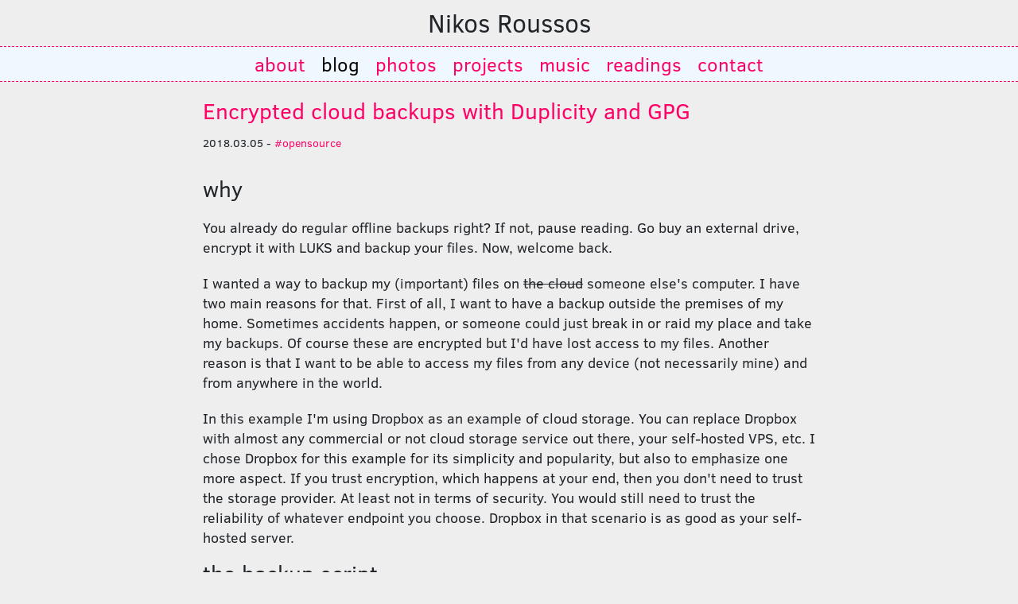

--- FILE ---
content_type: text/html; charset=utf-8
request_url: https://roussos.cc/2018/03/05/duplicity-gpg-dropbox/
body_size: 3066
content:
<!DOCTYPE html>
<html lang="en">
  <head>
    <meta charset="utf-8">
    <title>Nikos Roussos &bull; Encrypted cloud backups with Duplicity and GPG</title>
    <meta name="viewport" content="width=device-width, initial-scale=1.0">
    <meta name="flattr:id" content="me35r1">
    <meta property="og:site_name" content="Nikos Roussos">
    
  <meta property="og:title" content="Encrypted cloud backups with Duplicity and GPG">
  <meta property="og:type" content="article">
  <meta property="og:url" content="https://www.roussos.cc/2018/03/05/duplicity-gpg-dropbox/">
  
    
      <meta property="og:image" content="https://www.roussos.cc/2018/03/05/duplicity-gpg-dropbox/dpbx-create_app.jpg">
    
      <meta property="og:image" content="https://www.roussos.cc/2018/03/05/duplicity-gpg-dropbox/dpbx-gen_key.jpg">
    
  
  <meta property="og:description" content="why You already do regular offline backups right? If not, pause reading. Go buy an external drive, encrypt it with LUKS and backup your files. Now, welcome back. I wanted a way to backup my (important) files on the cloud someone else&#39;s computer. I have two main reasons for that. First of all, I w...">

    <link href="/feed.xml" rel="alternate" type="application/rss+xml" title="Nikos Roussos">
    <link rel="stylesheet" href="/static/lib/bootstrap/dist/css/bootstrap.min.css">
    <link rel="stylesheet" href="/static/lib/fork-awesome/css/fork-awesome.min.css">
    <link rel="stylesheet" href="/static/css/app.css">
    
    <link rel="shortcut icon" href="/favicon.ico">

  </head>

  <body class="blog">
    <div id="wrapper">

      <header role="heading">
        <h1 class="title">
          Nikos Roussos
        </h1>

        <div class="avatar">
          <a href="/">
            <img src="/static/img/me.jpg" alt="Nikos Roussos" class="rounded-circle">
          </a>
        </div>

        <ul class="nav-links">
          <li><a href="/">about</a></li>
          <li><a href="/blog/" class="blog">blog</a></li>
          <li><a href="/photos/" class="photos">photos</a></li>
          <li><a href="/projects/" class="projects">projects</a></li>
          <li><a href="/music/" class="music">music</a></li>
          <!--<li><a href="/places/" class="places">places</a></li>-->
          <li><a href="/readings/" class="readings">readings</a></li>
          <li><a href="/contact/" class="contact">contact</a></li>
        </ul>
      </header>

      <main role="main" class="content">
        
  <div class="container">
    <div class="row">
      <div class="col-md-12 post-title">
        <h3>
          <a href="/2018/03/05/duplicity-gpg-dropbox/">Encrypted cloud backups with Duplicity and GPG</a>
        </h3>
        <small>
          2018.03.05 -
          
            <a href="/tag/opensource/">#opensource</a>
          
        </small>
      </div>
    </div>
  </div>

  <div class="container">
    <div class="row">
      <div class="col-md-12 post">
        <h3>why</h3>
<p>You already do regular offline backups right? If not, pause reading. Go buy an external drive, encrypt it with LUKS and backup your files. Now, welcome back.</p>
<p>I wanted a way to backup my (important) files on <s>the cloud</s> someone else's computer. I have two main reasons for that. First of all, I want to have a backup outside the premises of my home. Sometimes accidents happen, or someone could just break in or raid my place and take my backups. Of course these are encrypted but I'd have lost access to my files. Another reason is that I want to be able to access my files from any device (not necessarily mine) and from anywhere in the world.</p>
<p>In this example I'm using Dropbox as an example of cloud storage. You can replace Dropbox with almost any commercial or not cloud storage service out there, your self-hosted VPS, etc. I chose Dropbox for this example for its simplicity and popularity, but also to emphasize one more aspect. If you trust encryption, which happens at your end, then you don't need to trust the storage provider. At least not in terms of security. You would still need to trust the reliability of whatever endpoint you choose. Dropbox in that scenario is as good as your self-hosted server.</p>
<h3>the backup script</h3>
<p>The basic ingredients are <a href="http://duplicity.nongnu.org/">Duplicity</a> and GnuPG. I'll insert here the backup script and then I'll explain in detail how this works and what things you need to customize.</p>
<pre><code>#!/usr/bin/env bash
set -e

# Dropbox configuration variables
DROPBOX_FOLDER="mybackup"
export DPBX_ACCESS_TOKEN=""
export PASSPHRASE=""

# Folders to backup
MY_PRECIOUS="/precious"
SECRET_DATA="/data/secret"

# Remove files older than 60 days from Dropbox
duplicity remove-older-than 60D --force dpbx://${DROPBOX_FOLDER}
# Sync everything to Dropbox
duplicity --include=${MY_PRECIOUS} --include=${SECRET_DATA} --exclude='**' / dpbx://${DROPBOX_FOLDER}
# Cleanup failures
duplicity cleanup --force dpbx://${DROPBOX_FOLDER}

unset DPBX_ACCESS_TOKEN
unset PASSPHRASE
</code></pre>
<p>Duplicity has a very simple interface that can be summarized with this line:</p>
<pre><code>duplicity [source] [destination]
</code></pre>
<p>You can provide one source and one destination, but you can use the <code>--include</code> and <code>--exclude</code> options to customize things. One important thing to remember is that the more left is such an option the bigger precedence it has. Here is our main backup line:</p>
<pre><code>duplicity --include=${MY_PRECIOUS} --include=${SECRET_DATA} --exclude='**' / dpbx://${DROPBOX_FOLDER}
</code></pre>
<p>So reading this line from right to left can help you better understand what it actually does. We instruct Duplicity that our destination is a Dropbox folder. We want to back everything (<code>/</code>), but then we exclude everything (<code>'**'</code>) and include only the two folders we want in this case. A simpler example would be to backup our home directory and exclude specific folders. That would look like this:</p>
<pre><code>duplicity --exclude=${NOT_THIS_FOLDER} --exclude=${TMP_FOLDER} /home/myuser dpbx://${DROPBOX_FOLDER}
</code></pre>
<p>Anything that starts with a <code>$</code> sign is a variable, so we set everything in the beginning of the script and unset the sensitive things at the end.</p>
<p>Duplicity has certain name conventions for things. So <code>DPBX_ACCESS_TOKEN</code> is the Dropbox token (see below) and <code>PASSPHRASE</code> is the encryption key. It will use GPG to do the encryption and since we provide a passphrase and not a key fingerprint it will use symmetric encryption. You can of course use your PGP key if you want, but as I already mentioned I want to be able to fetch and decrypt the backup from anywhere. That means that I may not have access to my PGP key.</p>
<h3>dropbox</h3>
<p>The nice thing about this workflow is that you don't need to run any Dropbox related code to your machine. All you need is go to Dropbox developers portal and <a href="https://www.dropbox.com/developers/apps/create">create a new app</a>. Choose to create an "App folder" kind of app and pick a name, as shown in the screenshot below.</p>
<p><img alt="dropbox create app" src="/2018/03/05/duplicity-gpg-dropbox/dpbx-create_app.jpg" /></p>
<p>On the next screen all you need to do is generate an access token. It's the string you need to use on the <code>DPBX_ACCESS_TOKEN</code> variable of your backup script. And that's it!</p>
<p><img alt="dropbox generate key" src="/2018/03/05/duplicity-gpg-dropbox/dpbx-gen_key.jpg" /></p>
<h3>let it run</h3>
<p>Duplicity does incremental backups, so you can just cron the script to run daily, weekly or whatever fits your needs. For instance you can do a symbolic link to your <code>/etc/cron.daily</code> or if you prefer <s>hipster</s> modern tools you can use systemd timer.</p>
<h3>restore</h3>
<p>Let it run a few times and then try to restore your files. Backups that don't restore properly are useless. You can selectively restore specific files, but I'll let that to you as homework. To restore everything:</p>
<pre><code>#!/usr/bin/env bash
set -e

# Dropbox configuration variables
RESTORE_FOLDER="mybackup"
export DPBX_ACCESS_TOKEN=""
export PASSPHRASE=""

# Restore
duplicity dpbx://${DROPBOX_FOLDER} ${RESTORE_FOLDER}

unset DPBX_ACCESS_TOKEN
unset PASSPHRASE
</code></pre>
<h3>final bits</h3>
<ol>
<li>Pick a really really long passphrase.</li>
<li>Adjust your backup script permissions to make it accessible only to your eyes.</li>
</ol>
<hr>

<p><em>Comments and reactions on <a href="https://librenet.gr/posts/1787179">Diaspora</a>, <a href="https://twitter.com/comzeradd/status/970703206165643264">Twitter</a> and <a href="https://lobste.rs/s/qu8ix4/encrypted_cloud_backups_with_duplicity">Lobsters</a></em>.</p>
        
      </div>
    </div>
  </div>

      </main>

    </div>

    <footer>
      <div class="container">
        
          powered by <a href="https://github.com/comzeradd/monopati" target="_blank">monopati</a> &bull;
          <a href="https://creativecommons.org/licenses/by-sa/4.0/" target="_blank">Creative Commons Attribution-ShareAlike</a>
        
      </div>
    </footer>

  </body>
</html>

--- FILE ---
content_type: text/css; charset=utf-8
request_url: https://roussos.cc/static/css/app.css
body_size: 1366
content:
/* Fonts
==================== */

@font-face {
    font-family: 'ClearSans';
    src: url('../fonts/ClearSans-Regular.eot');
    src: url('../fonts/ClearSans-Regular.eot?#iefix') format('embedded-opentype'),
         url('../fonts/ClearSans-Regular.woff') format('woff'),
         url('../fonts/ClearSans-Regular.ttf') format('truetype'),
         url('../fonts/ClearSans-Regular.svg#open_sans') format('svg');
    font-weight: normal;
    font-style: normal;

}

@font-face {
    font-family: 'ClearSans';
    src: url('../fonts/ClearSans-Bold.eot');
    src: url('../fonts/ClearSans-Bold.eot?#iefix') format('embedded-opentype'),
         url('../fonts/ClearSans-Bold.woff') format('woff'),
         url('../fonts/ClearSans-Bold.ttf') format('truetype'),
         url('../fonts/ClearSans-Bold.svg#open_sansbold') format('svg');
    font-weight: bold;
    font-style: normal;

}

@font-face {
    font-family: 'ClearSans';
    src: url('../fonts/ClearSans-BoldItalic.eot');
    src: url('../fonts/ClearSans-BoldItalic.eot?#iefix') format('embedded-opentype'),
         url('../fonts/ClearSans-BoldItalic.woff') format('woff'),
         url('../fonts/ClearSans-BoldItalic.ttf') format('truetype'),
         url('../fonts/ClearSans-BoldItalic.svg#open_sansbold_italic') format('svg');
    font-weight: bold;
    font-style: italic;

}

@font-face {
    font-family: 'ClearSans';
    src: url('../fonts/ClearSans-Italic.eot');
    src: url('../fonts/ClearSans-Italic.eot?#iefix') format('embedded-opentype'),
         url('../fonts/ClearSans-Italic.woff') format('woff'),
         url('../fonts/ClearSans-Italic.ttf') format('truetype'),
         url('../fonts/ClearSans-Italic.svg#open_sansitalic') format('svg');
    font-weight: normal;
    font-style: italic;

}


/* Basic
==================== */

:root {
  --primary-color: #f06;
  --fg-color: black;
  --bg-color: #eee;
  --header-color: aliceblue;
}

html,
body {
  height: 100%;
}

body {
  font-size: 18px;
  line-height: 1.4;
  font-family:'ClearSans';
  background-color: var(--bg-color);
}

.container {
  max-width: 800px;
}

a {
  color: var(--primary-color);
}

a:hover,
a:active,
a:visited {
  color: var(--primary-color);
  text-decoration: underline;
}

a.text-muted {
  color: #555;
}

h1, h2, h3 {
  margin-top: 10px;
  margin-bottom: 10px;
}

blockquote {
  border-left: 5px solid lightgray;
  font-style: italic;
  padding: 10px 20px;
  margin: 0;
}

blockquote p {
  margin-bottom: 0;
}

li {
  margin-top: 10px;
}

table tr:first-child td {
  border: none;
}

.content {
  margin-top: 20px;
}

.twitter-tweet-rendered {
  margin: auto;
}

img.txt {
  float: left;
  padding: 10px 10px 10px 0px;
  display: block;
}

pre,
code {
  background-color: #f6f8fa;
  line-height: 1.45;
  font-size: 0.9rem;
  padding: 5px;
  color: #e83e8c;
}

pre > code {
  padding: 0;
}

.embed-responsive {
  margin-bottom: 1rem;
}

/* Header
==================== */

h1.title {
  font-size: 2rem;
  text-align: center;
}

.home h1.title {
  display: none;
}

.avatar {
  display: none;
}

.home .avatar {
  display: block;
  padding: 20px 0;
  text-align: center;
}

.avatar img {
  max-width: 120px;
}

.nav-links {
  background-color: var(--header-color);
  border-top: 1px dashed var(--primary-color);
  border-bottom: 1px dashed var(--primary-color);
  padding: 5px 0px;
  margin: 0;
  font-size: 1.5rem;
  display: flex;
  flex-wrap: wrap;
  align-content: space-between;
  justify-content: center;
  list-style-type: none;
}

.nav-links li {
  margin: 0;
}

.nav-links a {
  margin: 0 10px;
}

.home .nav-links {
  padding: 0;
  background-color: transparent;
  border: none;
}

.home .nav-links a {
  color: var(--bg-color);
}

.blog a.blog,
.projects a.projects,
.music a.music,
.places a.places,
.readings a.readings,
.contact a.contact,
.photos a.photos {
  color: black;
}

/* Footer
==================== */

footer {
  font-size: 0.8em;
  background-color: var(--header-color);
  border-top: 1px dashed var(--primary-color);
  height: 60px;
  text-align: center;
  padding: 20px 0px;
}

.home footer {
  display: none;
}

/* Home
==================== */

.home-bg {
  height: 100%;
  width: 100%;
  overflow: hidden;
  z-index: -9999;
  position: fixed;
  top: 0px;
  left: 0px;
  margin: 0px;
  padding: 0px;
}

.home-box {
  color: #FFF;
  padding: 30px;
  background-color: rgba(0, 0, 0, 0.6);
  margin: auto;
  text-align: center;
}

.home .top-links > a {
  color: #ccc;
}

/* Posts
==================== */

.post img {
  display: block;
  margin: auto;
  max-width: 100%;
}

.post h4 {
  margin-top: 40px;
}

.post p {
  margin-top: 20px;
}

.post p:first-child {
  margin-top: 0;
}

#wrapper {
  height: auto;
  min-height: 100%;
  margin-bottom: -60px;
  padding-bottom: 80px;
}

.post-title {
  margin-top: -10px;
  margin-bottom: 20px;
}

.post-share {
  border-top: 1px solid lightgray;
  padding-top: 10px;
  font-style: italic;
}

.post-share > a {
  padding: 3px 4px 2px;
  background-color: #fafafa;
  border: 1px solid #ddd;
  font-size: 0.9em;
  color: #222;
  text-decoration: none;
  font-style: normal;
}

.post-share > a > img {
  border: 0px solid;
  display: inline-block;
  vertical-align: text-top;
}

.contact-section {
  padding: 0 10px 15px 10px;
}

/* Social
==================== */

.contact-data {
  display: none;
}

.contact-info:hover .contact-data {
  display: block;
}

.social {
  margin-bottom: 0;
}

.social a {
  text-shadow: 1px 1px 1px black;
  margin-right: 10px;
}

.social a:hover {
  color: var(--bg-color);
}

.social-last::after {
  content: "|";
  display: inline-block;
  padding-left: 10px;
}

.social a.social-last:hover::after {
  color: var(--primary-color);
}

/* Sections
==================== */

.section {
  padding-left: 10px;
  font-size: 1.5rem;
  margin-bottom: 30px;
}

section h3,
.photos .album-title h3 {
  margin-bottom: 10px;
  margin-top: 30px;
  border-bottom: 1px solid lightgray;
  font-size: 1.5rem;
}

.details {
  font-size: .9em;
}

img.cover {
  display: block;
  max-width: 100%;
}

/* Readings
==================== */

.books .tags {
  margin: 20px 0;
}

.book div {
  font-size: 0.9rem;
}

.book .title {
  font-weight: bold;
}

.book img.cover {
  height: 240px;
  object-fit: cover;
}

.book {
  margin-bottom: 10px;
}

li.article {
  list-style-type: none;
  font-size: 0.9rem;
  margin-left: -40px;
}

li.article::before {
  content: "\f1ea";
  font-family: ForkAwesome;
  font-size: 0.8rem;
}

/* Music
==================== */

.album {
  margin-bottom: 40px;
}

.album p.title {
  font-weight: bold;
}

.album p.desc {
  font-size: 0.9em;
}

.album p.links {
  font-size: .8em;
  padding-top: 10px;
}

/* Photos
==================== */
body.photos {
  margin-bottom: 0;
  color: var(--fg-color);
}

.photos #container {
  padding: 0 2em;
}

.photos header {
  margin-bottom: 0;
}

.photos header h1 {
  display: block;
  font-size: 2rem;
  font-weight: normal;
  margin: 10px 0;
}

.photos .lead {
  max-width: 800px;
  margin: 2em auto;
}

.photos .album-title h3 {
  margin-right: 35px;
}

.photos #albums {
  display: flex;
  flex-wrap: wrap;
  justify-content: center;
  align-items: center;
}

.photos ul#media {
  display: flex;
  flex-wrap: wrap;
  justify-content: center;
  align-items: center;
  list-style-type: none;
  padding: 0;
}

.photos #media li {
  margin: 0 0.2em 0.2em 0.2em;
}

.photos #albums a {
  margin: 0 1em 2em 1em;
}

.photos footer,
.photos .nav-links {
  margin-left: calc(-50vw - -50%);
  width: 100vw;
}

.photos .nav-links {
  margin-bottom: 50px;
}

.photos footer p {
  color: #212529;
  font-style: normal;
}

.photos footer a {
  color: var(--primary-color);
}
